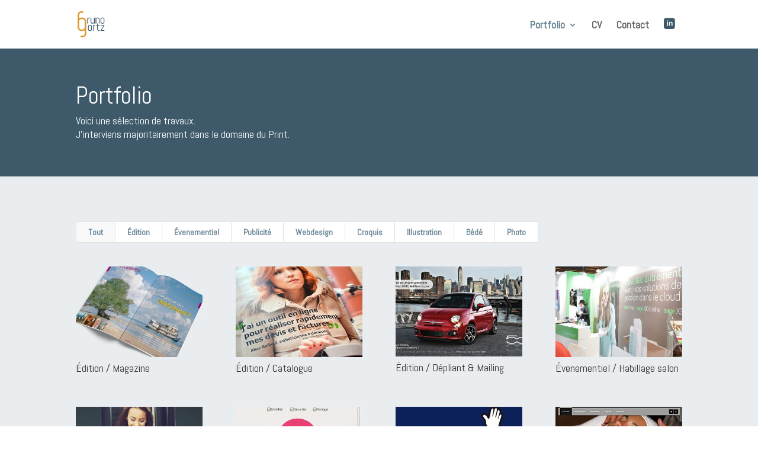

--- FILE ---
content_type: text/html; charset=UTF-8
request_url: http://www.brunogortz.fr/portfolio/
body_size: 11562
content:
<!DOCTYPE html>
<html dir="ltr" lang="fr-FR">
<head>
	<meta charset="UTF-8" />
<meta http-equiv="X-UA-Compatible" content="IE=edge">
	<link rel="pingback" href="http://www.brunogortz.fr/xmlrpc.php" />

	<script type="text/javascript">
		document.documentElement.className = 'js';
	</script>

	<script>var et_site_url='http://www.brunogortz.fr';var et_post_id='117';function et_core_page_resource_fallback(a,b){"undefined"===typeof b&&(b=a.sheet.cssRules&&0===a.sheet.cssRules.length);b&&(a.onerror=null,a.onload=null,a.href?a.href=et_site_url+"/?et_core_page_resource="+a.id+et_post_id:a.src&&(a.src=et_site_url+"/?et_core_page_resource="+a.id+et_post_id))}
</script><title>Portfolio | Bruno Gortz</title>
	<style>img:is([sizes="auto" i], [sizes^="auto," i]) { contain-intrinsic-size: 3000px 1500px }</style>
	
		<!-- All in One SEO 4.9.3 - aioseo.com -->
	<meta name="robots" content="max-image-preview:large" />
	<link rel="canonical" href="http://www.brunogortz.fr/portfolio/" />
	<meta name="generator" content="All in One SEO (AIOSEO) 4.9.3" />
		<script type="application/ld+json" class="aioseo-schema">
			{"@context":"https:\/\/schema.org","@graph":[{"@type":"BreadcrumbList","@id":"http:\/\/www.brunogortz.fr\/portfolio\/#breadcrumblist","itemListElement":[{"@type":"ListItem","@id":"http:\/\/www.brunogortz.fr#listItem","position":1,"name":"Home","item":"http:\/\/www.brunogortz.fr","nextItem":{"@type":"ListItem","@id":"http:\/\/www.brunogortz.fr\/portfolio\/#listItem","name":"Portfolio"}},{"@type":"ListItem","@id":"http:\/\/www.brunogortz.fr\/portfolio\/#listItem","position":2,"name":"Portfolio","previousItem":{"@type":"ListItem","@id":"http:\/\/www.brunogortz.fr#listItem","name":"Home"}}]},{"@type":"Organization","@id":"http:\/\/www.brunogortz.fr\/#organization","name":"Bruno Gortz","description":"Work in progress","url":"http:\/\/www.brunogortz.fr\/"},{"@type":"WebPage","@id":"http:\/\/www.brunogortz.fr\/portfolio\/#webpage","url":"http:\/\/www.brunogortz.fr\/portfolio\/","name":"Portfolio | Bruno Gortz","inLanguage":"fr-FR","isPartOf":{"@id":"http:\/\/www.brunogortz.fr\/#website"},"breadcrumb":{"@id":"http:\/\/www.brunogortz.fr\/portfolio\/#breadcrumblist"},"datePublished":"2016-08-03T16:52:30+02:00","dateModified":"2017-01-05T16:34:11+01:00"},{"@type":"WebSite","@id":"http:\/\/www.brunogortz.fr\/#website","url":"http:\/\/www.brunogortz.fr\/","name":"Bruno Gortz","description":"Work in progress","inLanguage":"fr-FR","publisher":{"@id":"http:\/\/www.brunogortz.fr\/#organization"}}]}
		</script>
		<!-- All in One SEO -->

<link rel='dns-prefetch' href='//fonts.googleapis.com' />
<link rel="alternate" type="application/rss+xml" title="Bruno Gortz &raquo; Flux" href="http://www.brunogortz.fr/feed/" />
<link rel="alternate" type="application/rss+xml" title="Bruno Gortz &raquo; Flux des commentaires" href="http://www.brunogortz.fr/comments/feed/" />
		<!-- This site uses the Google Analytics by ExactMetrics plugin v8.5.3 - Using Analytics tracking - https://www.exactmetrics.com/ -->
							<script src="//www.googletagmanager.com/gtag/js?id=G-MGYDB3CE96"  data-cfasync="false" data-wpfc-render="false" type="text/javascript" async></script>
			<script data-cfasync="false" data-wpfc-render="false" type="text/javascript">
				var em_version = '8.5.3';
				var em_track_user = true;
				var em_no_track_reason = '';
								var ExactMetricsDefaultLocations = {"page_location":"http:\/\/www.brunogortz.fr\/portfolio\/"};
				if ( typeof ExactMetricsPrivacyGuardFilter === 'function' ) {
					var ExactMetricsLocations = (typeof ExactMetricsExcludeQuery === 'object') ? ExactMetricsPrivacyGuardFilter( ExactMetricsExcludeQuery ) : ExactMetricsPrivacyGuardFilter( ExactMetricsDefaultLocations );
				} else {
					var ExactMetricsLocations = (typeof ExactMetricsExcludeQuery === 'object') ? ExactMetricsExcludeQuery : ExactMetricsDefaultLocations;
				}

								var disableStrs = [
										'ga-disable-G-MGYDB3CE96',
									];

				/* Function to detect opted out users */
				function __gtagTrackerIsOptedOut() {
					for (var index = 0; index < disableStrs.length; index++) {
						if (document.cookie.indexOf(disableStrs[index] + '=true') > -1) {
							return true;
						}
					}

					return false;
				}

				/* Disable tracking if the opt-out cookie exists. */
				if (__gtagTrackerIsOptedOut()) {
					for (var index = 0; index < disableStrs.length; index++) {
						window[disableStrs[index]] = true;
					}
				}

				/* Opt-out function */
				function __gtagTrackerOptout() {
					for (var index = 0; index < disableStrs.length; index++) {
						document.cookie = disableStrs[index] + '=true; expires=Thu, 31 Dec 2099 23:59:59 UTC; path=/';
						window[disableStrs[index]] = true;
					}
				}

				if ('undefined' === typeof gaOptout) {
					function gaOptout() {
						__gtagTrackerOptout();
					}
				}
								window.dataLayer = window.dataLayer || [];

				window.ExactMetricsDualTracker = {
					helpers: {},
					trackers: {},
				};
				if (em_track_user) {
					function __gtagDataLayer() {
						dataLayer.push(arguments);
					}

					function __gtagTracker(type, name, parameters) {
						if (!parameters) {
							parameters = {};
						}

						if (parameters.send_to) {
							__gtagDataLayer.apply(null, arguments);
							return;
						}

						if (type === 'event') {
														parameters.send_to = exactmetrics_frontend.v4_id;
							var hookName = name;
							if (typeof parameters['event_category'] !== 'undefined') {
								hookName = parameters['event_category'] + ':' + name;
							}

							if (typeof ExactMetricsDualTracker.trackers[hookName] !== 'undefined') {
								ExactMetricsDualTracker.trackers[hookName](parameters);
							} else {
								__gtagDataLayer('event', name, parameters);
							}
							
						} else {
							__gtagDataLayer.apply(null, arguments);
						}
					}

					__gtagTracker('js', new Date());
					__gtagTracker('set', {
						'developer_id.dNDMyYj': true,
											});
					if ( ExactMetricsLocations.page_location ) {
						__gtagTracker('set', ExactMetricsLocations);
					}
										__gtagTracker('config', 'G-MGYDB3CE96', {"forceSSL":"true","anonymize_ip":"true","page_path":location.pathname + location.search + location.hash} );
															window.gtag = __gtagTracker;										(function () {
						/* https://developers.google.com/analytics/devguides/collection/analyticsjs/ */
						/* ga and __gaTracker compatibility shim. */
						var noopfn = function () {
							return null;
						};
						var newtracker = function () {
							return new Tracker();
						};
						var Tracker = function () {
							return null;
						};
						var p = Tracker.prototype;
						p.get = noopfn;
						p.set = noopfn;
						p.send = function () {
							var args = Array.prototype.slice.call(arguments);
							args.unshift('send');
							__gaTracker.apply(null, args);
						};
						var __gaTracker = function () {
							var len = arguments.length;
							if (len === 0) {
								return;
							}
							var f = arguments[len - 1];
							if (typeof f !== 'object' || f === null || typeof f.hitCallback !== 'function') {
								if ('send' === arguments[0]) {
									var hitConverted, hitObject = false, action;
									if ('event' === arguments[1]) {
										if ('undefined' !== typeof arguments[3]) {
											hitObject = {
												'eventAction': arguments[3],
												'eventCategory': arguments[2],
												'eventLabel': arguments[4],
												'value': arguments[5] ? arguments[5] : 1,
											}
										}
									}
									if ('pageview' === arguments[1]) {
										if ('undefined' !== typeof arguments[2]) {
											hitObject = {
												'eventAction': 'page_view',
												'page_path': arguments[2],
											}
										}
									}
									if (typeof arguments[2] === 'object') {
										hitObject = arguments[2];
									}
									if (typeof arguments[5] === 'object') {
										Object.assign(hitObject, arguments[5]);
									}
									if ('undefined' !== typeof arguments[1].hitType) {
										hitObject = arguments[1];
										if ('pageview' === hitObject.hitType) {
											hitObject.eventAction = 'page_view';
										}
									}
									if (hitObject) {
										action = 'timing' === arguments[1].hitType ? 'timing_complete' : hitObject.eventAction;
										hitConverted = mapArgs(hitObject);
										__gtagTracker('event', action, hitConverted);
									}
								}
								return;
							}

							function mapArgs(args) {
								var arg, hit = {};
								var gaMap = {
									'eventCategory': 'event_category',
									'eventAction': 'event_action',
									'eventLabel': 'event_label',
									'eventValue': 'event_value',
									'nonInteraction': 'non_interaction',
									'timingCategory': 'event_category',
									'timingVar': 'name',
									'timingValue': 'value',
									'timingLabel': 'event_label',
									'page': 'page_path',
									'location': 'page_location',
									'title': 'page_title',
									'referrer' : 'page_referrer',
								};
								for (arg in args) {
																		if (!(!args.hasOwnProperty(arg) || !gaMap.hasOwnProperty(arg))) {
										hit[gaMap[arg]] = args[arg];
									} else {
										hit[arg] = args[arg];
									}
								}
								return hit;
							}

							try {
								f.hitCallback();
							} catch (ex) {
							}
						};
						__gaTracker.create = newtracker;
						__gaTracker.getByName = newtracker;
						__gaTracker.getAll = function () {
							return [];
						};
						__gaTracker.remove = noopfn;
						__gaTracker.loaded = true;
						window['__gaTracker'] = __gaTracker;
					})();
									} else {
										console.log("");
					(function () {
						function __gtagTracker() {
							return null;
						}

						window['__gtagTracker'] = __gtagTracker;
						window['gtag'] = __gtagTracker;
					})();
									}
			</script>
				<!-- / Google Analytics by ExactMetrics -->
		<script type="text/javascript">
/* <![CDATA[ */
window._wpemojiSettings = {"baseUrl":"https:\/\/s.w.org\/images\/core\/emoji\/16.0.1\/72x72\/","ext":".png","svgUrl":"https:\/\/s.w.org\/images\/core\/emoji\/16.0.1\/svg\/","svgExt":".svg","source":{"concatemoji":"http:\/\/www.brunogortz.fr\/wp-includes\/js\/wp-emoji-release.min.js?ver=6.8.3"}};
/*! This file is auto-generated */
!function(s,n){var o,i,e;function c(e){try{var t={supportTests:e,timestamp:(new Date).valueOf()};sessionStorage.setItem(o,JSON.stringify(t))}catch(e){}}function p(e,t,n){e.clearRect(0,0,e.canvas.width,e.canvas.height),e.fillText(t,0,0);var t=new Uint32Array(e.getImageData(0,0,e.canvas.width,e.canvas.height).data),a=(e.clearRect(0,0,e.canvas.width,e.canvas.height),e.fillText(n,0,0),new Uint32Array(e.getImageData(0,0,e.canvas.width,e.canvas.height).data));return t.every(function(e,t){return e===a[t]})}function u(e,t){e.clearRect(0,0,e.canvas.width,e.canvas.height),e.fillText(t,0,0);for(var n=e.getImageData(16,16,1,1),a=0;a<n.data.length;a++)if(0!==n.data[a])return!1;return!0}function f(e,t,n,a){switch(t){case"flag":return n(e,"\ud83c\udff3\ufe0f\u200d\u26a7\ufe0f","\ud83c\udff3\ufe0f\u200b\u26a7\ufe0f")?!1:!n(e,"\ud83c\udde8\ud83c\uddf6","\ud83c\udde8\u200b\ud83c\uddf6")&&!n(e,"\ud83c\udff4\udb40\udc67\udb40\udc62\udb40\udc65\udb40\udc6e\udb40\udc67\udb40\udc7f","\ud83c\udff4\u200b\udb40\udc67\u200b\udb40\udc62\u200b\udb40\udc65\u200b\udb40\udc6e\u200b\udb40\udc67\u200b\udb40\udc7f");case"emoji":return!a(e,"\ud83e\udedf")}return!1}function g(e,t,n,a){var r="undefined"!=typeof WorkerGlobalScope&&self instanceof WorkerGlobalScope?new OffscreenCanvas(300,150):s.createElement("canvas"),o=r.getContext("2d",{willReadFrequently:!0}),i=(o.textBaseline="top",o.font="600 32px Arial",{});return e.forEach(function(e){i[e]=t(o,e,n,a)}),i}function t(e){var t=s.createElement("script");t.src=e,t.defer=!0,s.head.appendChild(t)}"undefined"!=typeof Promise&&(o="wpEmojiSettingsSupports",i=["flag","emoji"],n.supports={everything:!0,everythingExceptFlag:!0},e=new Promise(function(e){s.addEventListener("DOMContentLoaded",e,{once:!0})}),new Promise(function(t){var n=function(){try{var e=JSON.parse(sessionStorage.getItem(o));if("object"==typeof e&&"number"==typeof e.timestamp&&(new Date).valueOf()<e.timestamp+604800&&"object"==typeof e.supportTests)return e.supportTests}catch(e){}return null}();if(!n){if("undefined"!=typeof Worker&&"undefined"!=typeof OffscreenCanvas&&"undefined"!=typeof URL&&URL.createObjectURL&&"undefined"!=typeof Blob)try{var e="postMessage("+g.toString()+"("+[JSON.stringify(i),f.toString(),p.toString(),u.toString()].join(",")+"));",a=new Blob([e],{type:"text/javascript"}),r=new Worker(URL.createObjectURL(a),{name:"wpTestEmojiSupports"});return void(r.onmessage=function(e){c(n=e.data),r.terminate(),t(n)})}catch(e){}c(n=g(i,f,p,u))}t(n)}).then(function(e){for(var t in e)n.supports[t]=e[t],n.supports.everything=n.supports.everything&&n.supports[t],"flag"!==t&&(n.supports.everythingExceptFlag=n.supports.everythingExceptFlag&&n.supports[t]);n.supports.everythingExceptFlag=n.supports.everythingExceptFlag&&!n.supports.flag,n.DOMReady=!1,n.readyCallback=function(){n.DOMReady=!0}}).then(function(){return e}).then(function(){var e;n.supports.everything||(n.readyCallback(),(e=n.source||{}).concatemoji?t(e.concatemoji):e.wpemoji&&e.twemoji&&(t(e.twemoji),t(e.wpemoji)))}))}((window,document),window._wpemojiSettings);
/* ]]> */
</script>
<meta content="BrunoGortz v.1.0.0" name="generator"/><style id='wp-emoji-styles-inline-css' type='text/css'>

	img.wp-smiley, img.emoji {
		display: inline !important;
		border: none !important;
		box-shadow: none !important;
		height: 1em !important;
		width: 1em !important;
		margin: 0 0.07em !important;
		vertical-align: -0.1em !important;
		background: none !important;
		padding: 0 !important;
	}
</style>
<link rel='stylesheet' id='wp-block-library-css' href='http://www.brunogortz.fr/wp-includes/css/dist/block-library/style.min.css?ver=6.8.3' type='text/css' media='all' />
<style id='classic-theme-styles-inline-css' type='text/css'>
/*! This file is auto-generated */
.wp-block-button__link{color:#fff;background-color:#32373c;border-radius:9999px;box-shadow:none;text-decoration:none;padding:calc(.667em + 2px) calc(1.333em + 2px);font-size:1.125em}.wp-block-file__button{background:#32373c;color:#fff;text-decoration:none}
</style>
<link rel='stylesheet' id='aioseo/css/src/vue/standalone/blocks/table-of-contents/global.scss-css' href='http://www.brunogortz.fr/wp-content/plugins/all-in-one-seo-pack/dist/Lite/assets/css/table-of-contents/global.e90f6d47.css?ver=4.9.3' type='text/css' media='all' />
<style id='pdfemb-pdf-embedder-viewer-style-inline-css' type='text/css'>
.wp-block-pdfemb-pdf-embedder-viewer{max-width:none}

</style>
<style id='global-styles-inline-css' type='text/css'>
:root{--wp--preset--aspect-ratio--square: 1;--wp--preset--aspect-ratio--4-3: 4/3;--wp--preset--aspect-ratio--3-4: 3/4;--wp--preset--aspect-ratio--3-2: 3/2;--wp--preset--aspect-ratio--2-3: 2/3;--wp--preset--aspect-ratio--16-9: 16/9;--wp--preset--aspect-ratio--9-16: 9/16;--wp--preset--color--black: #000000;--wp--preset--color--cyan-bluish-gray: #abb8c3;--wp--preset--color--white: #ffffff;--wp--preset--color--pale-pink: #f78da7;--wp--preset--color--vivid-red: #cf2e2e;--wp--preset--color--luminous-vivid-orange: #ff6900;--wp--preset--color--luminous-vivid-amber: #fcb900;--wp--preset--color--light-green-cyan: #7bdcb5;--wp--preset--color--vivid-green-cyan: #00d084;--wp--preset--color--pale-cyan-blue: #8ed1fc;--wp--preset--color--vivid-cyan-blue: #0693e3;--wp--preset--color--vivid-purple: #9b51e0;--wp--preset--gradient--vivid-cyan-blue-to-vivid-purple: linear-gradient(135deg,rgba(6,147,227,1) 0%,rgb(155,81,224) 100%);--wp--preset--gradient--light-green-cyan-to-vivid-green-cyan: linear-gradient(135deg,rgb(122,220,180) 0%,rgb(0,208,130) 100%);--wp--preset--gradient--luminous-vivid-amber-to-luminous-vivid-orange: linear-gradient(135deg,rgba(252,185,0,1) 0%,rgba(255,105,0,1) 100%);--wp--preset--gradient--luminous-vivid-orange-to-vivid-red: linear-gradient(135deg,rgba(255,105,0,1) 0%,rgb(207,46,46) 100%);--wp--preset--gradient--very-light-gray-to-cyan-bluish-gray: linear-gradient(135deg,rgb(238,238,238) 0%,rgb(169,184,195) 100%);--wp--preset--gradient--cool-to-warm-spectrum: linear-gradient(135deg,rgb(74,234,220) 0%,rgb(151,120,209) 20%,rgb(207,42,186) 40%,rgb(238,44,130) 60%,rgb(251,105,98) 80%,rgb(254,248,76) 100%);--wp--preset--gradient--blush-light-purple: linear-gradient(135deg,rgb(255,206,236) 0%,rgb(152,150,240) 100%);--wp--preset--gradient--blush-bordeaux: linear-gradient(135deg,rgb(254,205,165) 0%,rgb(254,45,45) 50%,rgb(107,0,62) 100%);--wp--preset--gradient--luminous-dusk: linear-gradient(135deg,rgb(255,203,112) 0%,rgb(199,81,192) 50%,rgb(65,88,208) 100%);--wp--preset--gradient--pale-ocean: linear-gradient(135deg,rgb(255,245,203) 0%,rgb(182,227,212) 50%,rgb(51,167,181) 100%);--wp--preset--gradient--electric-grass: linear-gradient(135deg,rgb(202,248,128) 0%,rgb(113,206,126) 100%);--wp--preset--gradient--midnight: linear-gradient(135deg,rgb(2,3,129) 0%,rgb(40,116,252) 100%);--wp--preset--font-size--small: 13px;--wp--preset--font-size--medium: 20px;--wp--preset--font-size--large: 36px;--wp--preset--font-size--x-large: 42px;--wp--preset--spacing--20: 0.44rem;--wp--preset--spacing--30: 0.67rem;--wp--preset--spacing--40: 1rem;--wp--preset--spacing--50: 1.5rem;--wp--preset--spacing--60: 2.25rem;--wp--preset--spacing--70: 3.38rem;--wp--preset--spacing--80: 5.06rem;--wp--preset--shadow--natural: 6px 6px 9px rgba(0, 0, 0, 0.2);--wp--preset--shadow--deep: 12px 12px 50px rgba(0, 0, 0, 0.4);--wp--preset--shadow--sharp: 6px 6px 0px rgba(0, 0, 0, 0.2);--wp--preset--shadow--outlined: 6px 6px 0px -3px rgba(255, 255, 255, 1), 6px 6px rgba(0, 0, 0, 1);--wp--preset--shadow--crisp: 6px 6px 0px rgba(0, 0, 0, 1);}:where(.is-layout-flex){gap: 0.5em;}:where(.is-layout-grid){gap: 0.5em;}body .is-layout-flex{display: flex;}.is-layout-flex{flex-wrap: wrap;align-items: center;}.is-layout-flex > :is(*, div){margin: 0;}body .is-layout-grid{display: grid;}.is-layout-grid > :is(*, div){margin: 0;}:where(.wp-block-columns.is-layout-flex){gap: 2em;}:where(.wp-block-columns.is-layout-grid){gap: 2em;}:where(.wp-block-post-template.is-layout-flex){gap: 1.25em;}:where(.wp-block-post-template.is-layout-grid){gap: 1.25em;}.has-black-color{color: var(--wp--preset--color--black) !important;}.has-cyan-bluish-gray-color{color: var(--wp--preset--color--cyan-bluish-gray) !important;}.has-white-color{color: var(--wp--preset--color--white) !important;}.has-pale-pink-color{color: var(--wp--preset--color--pale-pink) !important;}.has-vivid-red-color{color: var(--wp--preset--color--vivid-red) !important;}.has-luminous-vivid-orange-color{color: var(--wp--preset--color--luminous-vivid-orange) !important;}.has-luminous-vivid-amber-color{color: var(--wp--preset--color--luminous-vivid-amber) !important;}.has-light-green-cyan-color{color: var(--wp--preset--color--light-green-cyan) !important;}.has-vivid-green-cyan-color{color: var(--wp--preset--color--vivid-green-cyan) !important;}.has-pale-cyan-blue-color{color: var(--wp--preset--color--pale-cyan-blue) !important;}.has-vivid-cyan-blue-color{color: var(--wp--preset--color--vivid-cyan-blue) !important;}.has-vivid-purple-color{color: var(--wp--preset--color--vivid-purple) !important;}.has-black-background-color{background-color: var(--wp--preset--color--black) !important;}.has-cyan-bluish-gray-background-color{background-color: var(--wp--preset--color--cyan-bluish-gray) !important;}.has-white-background-color{background-color: var(--wp--preset--color--white) !important;}.has-pale-pink-background-color{background-color: var(--wp--preset--color--pale-pink) !important;}.has-vivid-red-background-color{background-color: var(--wp--preset--color--vivid-red) !important;}.has-luminous-vivid-orange-background-color{background-color: var(--wp--preset--color--luminous-vivid-orange) !important;}.has-luminous-vivid-amber-background-color{background-color: var(--wp--preset--color--luminous-vivid-amber) !important;}.has-light-green-cyan-background-color{background-color: var(--wp--preset--color--light-green-cyan) !important;}.has-vivid-green-cyan-background-color{background-color: var(--wp--preset--color--vivid-green-cyan) !important;}.has-pale-cyan-blue-background-color{background-color: var(--wp--preset--color--pale-cyan-blue) !important;}.has-vivid-cyan-blue-background-color{background-color: var(--wp--preset--color--vivid-cyan-blue) !important;}.has-vivid-purple-background-color{background-color: var(--wp--preset--color--vivid-purple) !important;}.has-black-border-color{border-color: var(--wp--preset--color--black) !important;}.has-cyan-bluish-gray-border-color{border-color: var(--wp--preset--color--cyan-bluish-gray) !important;}.has-white-border-color{border-color: var(--wp--preset--color--white) !important;}.has-pale-pink-border-color{border-color: var(--wp--preset--color--pale-pink) !important;}.has-vivid-red-border-color{border-color: var(--wp--preset--color--vivid-red) !important;}.has-luminous-vivid-orange-border-color{border-color: var(--wp--preset--color--luminous-vivid-orange) !important;}.has-luminous-vivid-amber-border-color{border-color: var(--wp--preset--color--luminous-vivid-amber) !important;}.has-light-green-cyan-border-color{border-color: var(--wp--preset--color--light-green-cyan) !important;}.has-vivid-green-cyan-border-color{border-color: var(--wp--preset--color--vivid-green-cyan) !important;}.has-pale-cyan-blue-border-color{border-color: var(--wp--preset--color--pale-cyan-blue) !important;}.has-vivid-cyan-blue-border-color{border-color: var(--wp--preset--color--vivid-cyan-blue) !important;}.has-vivid-purple-border-color{border-color: var(--wp--preset--color--vivid-purple) !important;}.has-vivid-cyan-blue-to-vivid-purple-gradient-background{background: var(--wp--preset--gradient--vivid-cyan-blue-to-vivid-purple) !important;}.has-light-green-cyan-to-vivid-green-cyan-gradient-background{background: var(--wp--preset--gradient--light-green-cyan-to-vivid-green-cyan) !important;}.has-luminous-vivid-amber-to-luminous-vivid-orange-gradient-background{background: var(--wp--preset--gradient--luminous-vivid-amber-to-luminous-vivid-orange) !important;}.has-luminous-vivid-orange-to-vivid-red-gradient-background{background: var(--wp--preset--gradient--luminous-vivid-orange-to-vivid-red) !important;}.has-very-light-gray-to-cyan-bluish-gray-gradient-background{background: var(--wp--preset--gradient--very-light-gray-to-cyan-bluish-gray) !important;}.has-cool-to-warm-spectrum-gradient-background{background: var(--wp--preset--gradient--cool-to-warm-spectrum) !important;}.has-blush-light-purple-gradient-background{background: var(--wp--preset--gradient--blush-light-purple) !important;}.has-blush-bordeaux-gradient-background{background: var(--wp--preset--gradient--blush-bordeaux) !important;}.has-luminous-dusk-gradient-background{background: var(--wp--preset--gradient--luminous-dusk) !important;}.has-pale-ocean-gradient-background{background: var(--wp--preset--gradient--pale-ocean) !important;}.has-electric-grass-gradient-background{background: var(--wp--preset--gradient--electric-grass) !important;}.has-midnight-gradient-background{background: var(--wp--preset--gradient--midnight) !important;}.has-small-font-size{font-size: var(--wp--preset--font-size--small) !important;}.has-medium-font-size{font-size: var(--wp--preset--font-size--medium) !important;}.has-large-font-size{font-size: var(--wp--preset--font-size--large) !important;}.has-x-large-font-size{font-size: var(--wp--preset--font-size--x-large) !important;}
:where(.wp-block-post-template.is-layout-flex){gap: 1.25em;}:where(.wp-block-post-template.is-layout-grid){gap: 1.25em;}
:where(.wp-block-columns.is-layout-flex){gap: 2em;}:where(.wp-block-columns.is-layout-grid){gap: 2em;}
:root :where(.wp-block-pullquote){font-size: 1.5em;line-height: 1.6;}
</style>
<link rel='stylesheet' id='divi-style-css' href='http://www.brunogortz.fr/wp-content/themes/Bruno/style.css?ver=4.5.3' type='text/css' media='all' />
<link rel='stylesheet' id='et-builder-googlefonts-cached-css' href='http://fonts.googleapis.com/css?family=Abel%3Aregular&#038;subset=latin&#038;display=swap&#038;ver=6.8.3' type='text/css' media='all' />
<link rel='stylesheet' id='dashicons-css' href='http://www.brunogortz.fr/wp-includes/css/dashicons.min.css?ver=6.8.3' type='text/css' media='all' />
<script type="text/javascript" src="http://www.brunogortz.fr/wp-content/plugins/google-analytics-dashboard-for-wp/assets/js/frontend-gtag.min.js?ver=8.5.3" id="exactmetrics-frontend-script-js" async="async" data-wp-strategy="async"></script>
<script data-cfasync="false" data-wpfc-render="false" type="text/javascript" id='exactmetrics-frontend-script-js-extra'>/* <![CDATA[ */
var exactmetrics_frontend = {"js_events_tracking":"true","download_extensions":"zip,mp3,mpeg,pdf,docx,pptx,xlsx,rar","inbound_paths":"[{\"path\":\"\\\/go\\\/\",\"label\":\"affiliate\"},{\"path\":\"\\\/recommend\\\/\",\"label\":\"affiliate\"}]","home_url":"http:\/\/www.brunogortz.fr","hash_tracking":"true","v4_id":"G-MGYDB3CE96"};/* ]]> */
</script>
<script type="text/javascript" src="http://www.brunogortz.fr/wp-includes/js/jquery/jquery.min.js?ver=3.7.1" id="jquery-core-js"></script>
<script type="text/javascript" src="http://www.brunogortz.fr/wp-includes/js/jquery/jquery-migrate.min.js?ver=3.4.1" id="jquery-migrate-js"></script>
<script type="text/javascript" src="http://www.brunogortz.fr/wp-content/themes/Divi/core/admin/js/es6-promise.auto.min.js?ver=6.8.3" id="es6-promise-js"></script>
<script type="text/javascript" id="et-core-api-spam-recaptcha-js-extra">
/* <![CDATA[ */
var et_core_api_spam_recaptcha = {"site_key":"","page_action":{"action":"portfolio"}};
/* ]]> */
</script>
<script type="text/javascript" src="http://www.brunogortz.fr/wp-content/themes/Divi/core/admin/js/recaptcha.js?ver=6.8.3" id="et-core-api-spam-recaptcha-js"></script>
<link rel="https://api.w.org/" href="http://www.brunogortz.fr/wp-json/" /><link rel="alternate" title="JSON" type="application/json" href="http://www.brunogortz.fr/wp-json/wp/v2/pages/117" /><link rel="EditURI" type="application/rsd+xml" title="RSD" href="http://www.brunogortz.fr/xmlrpc.php?rsd" />
<meta name="generator" content="WordPress 6.8.3" />
<link rel='shortlink' href='http://www.brunogortz.fr/?p=117' />
<link rel="alternate" title="oEmbed (JSON)" type="application/json+oembed" href="http://www.brunogortz.fr/wp-json/oembed/1.0/embed?url=http%3A%2F%2Fwww.brunogortz.fr%2Fportfolio%2F" />
<link rel="alternate" title="oEmbed (XML)" type="text/xml+oembed" href="http://www.brunogortz.fr/wp-json/oembed/1.0/embed?url=http%3A%2F%2Fwww.brunogortz.fr%2Fportfolio%2F&#038;format=xml" />
<meta name="viewport" content="width=device-width, initial-scale=1.0, maximum-scale=1.0, user-scalable=0" /><link rel="icon" href="http://www.brunogortz.fr/wp-content/uploads/2017/01/cropped-BG-32x32.png" sizes="32x32" />
<link rel="icon" href="http://www.brunogortz.fr/wp-content/uploads/2017/01/cropped-BG-192x192.png" sizes="192x192" />
<link rel="apple-touch-icon" href="http://www.brunogortz.fr/wp-content/uploads/2017/01/cropped-BG-180x180.png" />
<meta name="msapplication-TileImage" content="http://www.brunogortz.fr/wp-content/uploads/2017/01/cropped-BG-270x270.png" />
<link rel="stylesheet" id="et-core-unified-117-cached-inline-styles" href="http://www.brunogortz.fr/wp-content/et-cache/117/et-core-unified-117-17678340639886.min.css" onerror="et_core_page_resource_fallback(this, true)" onload="et_core_page_resource_fallback(this)" /></head>
<body class="wp-singular page-template-default page page-id-117 wp-theme-Divi wp-child-theme-Bruno et_pb_button_helper_class et_fixed_nav et_show_nav et_primary_nav_dropdown_animation_fade et_secondary_nav_dropdown_animation_fade et_header_style_left et_pb_footer_columns4 et_cover_background et_pb_gutter osx et_pb_gutters3 et_pb_pagebuilder_layout et_no_sidebar et_divi_theme et-db et_minified_js et_minified_css">
	<div id="page-container">

	
	
			<header id="main-header" data-height-onload="66">
			<div class="container clearfix et_menu_container">
							<div class="logo_container">
					<span class="logo_helper"></span>
					<a href="http://www.brunogortz.fr/">
						<img src="http://www.brunogortz.fr/wp-content/uploads/2017/01/BG.png" alt="Bruno Gortz" id="logo" data-height-percentage="54" />
					</a>
				</div>
							<div id="et-top-navigation" data-height="66" data-fixed-height="40">
											<nav id="top-menu-nav">
						<ul id="top-menu" class="nav"><li id="menu-item-28950" class="menu-item menu-item-type-custom menu-item-object-custom current-menu-item menu-item-has-children menu-item-28950"><a href="http://www.brunogortz.fr/portfolio/" aria-current="page">Portfolio</a>
<ul class="sub-menu">
	<li id="menu-item-28953" class="menu-item menu-item-type-custom menu-item-object-custom menu-item-28953"><a href="http://www.brunogortz.fr/project/l-edition/">Edition</a></li>
	<li id="menu-item-29335" class="menu-item menu-item-type-custom menu-item-object-custom menu-item-29335"><a href="http://www.brunogortz.fr/project/l-evenementiel/">Evénementiel</a></li>
	<li id="menu-item-28954" class="menu-item menu-item-type-custom menu-item-object-custom menu-item-28954"><a href="http://www.brunogortz.fr/project/la-pub/">Publicité</a></li>
	<li id="menu-item-29768" class="menu-item menu-item-type-custom menu-item-object-custom menu-item-29768"><a href="http://www.brunogortz.fr/project/le-webdesign/">Webdesign</a></li>
	<li id="menu-item-28951" class="menu-item menu-item-type-custom menu-item-object-custom menu-item-28951"><a href="http://www.brunogortz.fr/project/les-croquis/">Croquis</a></li>
	<li id="menu-item-29675" class="menu-item menu-item-type-custom menu-item-object-custom menu-item-29675"><a href="http://www.brunogortz.fr/project/l-illustration/">Illustration</a></li>
	<li id="menu-item-29336" class="menu-item menu-item-type-custom menu-item-object-custom menu-item-29336"><a href="http://www.brunogortz.fr/project/la-bede/">Bédé</a></li>
	<li id="menu-item-29787" class="menu-item menu-item-type-custom menu-item-object-custom menu-item-29787"><a href="http://www.brunogortz.fr/project/photos/">Photo</a></li>
</ul>
</li>
<li id="menu-item-30036" class="menu-item menu-item-type-post_type menu-item-object-page menu-item-30036"><a href="http://www.brunogortz.fr/cv/">CV</a></li>
<li id="menu-item-29955" class="menu-item menu-item-type-post_type menu-item-object-page menu-item-29955"><a href="http://www.brunogortz.fr/contact/">Contact</a></li>
<li id="menu-item-30183" class="Linkedin_nav menu-item menu-item-type-custom menu-item-object-custom menu-item-30183"><a target="_blank" href="http://www.linkedin.com/in/bruno-gortz">In</a></li>
</ul>						</nav>
					
					
					
					
					<div id="et_mobile_nav_menu">
				<div class="mobile_nav closed">
					<span class="select_page">Sélectionner une page</span>
					<span class="mobile_menu_bar mobile_menu_bar_toggle"></span>
				</div>
			</div>				</div> <!-- #et-top-navigation -->
			</div> <!-- .container -->
			<div class="et_search_outer">
				<div class="container et_search_form_container">
					<form role="search" method="get" class="et-search-form" action="http://www.brunogortz.fr/">
					<input type="search" class="et-search-field" placeholder="Rechercher &hellip;" value="" name="s" title="Rechercher:" />					</form>
					<span class="et_close_search_field"></span>
				</div>
			</div>
		</header> <!-- #main-header -->
			<div id="et-main-area">
	
<div id="main-content">


			
				<article id="post-117" class="post-117 page type-page status-publish hentry">

				
					<div class="entry-content">
					<div id="et-boc" class="et-boc">
			
		<div class="et-l et-l--post">
			<div class="et_builder_inner_content et_pb_gutters3">
		<div class="et_pb_section et_pb_section_0 et_pb_with_background et_pb_section_parallax et_pb_fullwidth_section et_section_regular" >
				
				
				
				
					<section class="et_pb_module et_pb_fullwidth_header et_pb_fullwidth_header_0 et_hover_enabled et_pb_text_align_left et_pb_bg_layout_dark">
				
				
				<div class="et_pb_fullwidth_header_container left">
					<div class="header-content-container center">
					<div class="header-content">
						
						<h1 class="et_pb_module_header">Portfolio</h1>
						
						<div class="et_pb_header_content_wrapper"><p>Voici une sélection de travaux.<br />
J&rsquo;interviens majoritairement dans le domaine du Print.</p></div>
						
					</div>
				</div>
					
				</div>
				<div class="et_pb_fullwidth_header_overlay"></div>
				<div class="et_pb_fullwidth_header_scroll"></div>
			</section>
				
				
			</div> <!-- .et_pb_section --><div class="et_pb_section et_pb_section_1 et_pb_with_background et_pb_section_parallax et_section_regular" >
				
				
				
				
					<div class="et_pb_row et_pb_row_0">
				<div class="et_pb_column et_pb_column_4_4 et_pb_column_0  et_pb_css_mix_blend_mode_passthrough et-last-child">
				
				
				<div class="et_pb_module et_pb_filterable_portfolio et_pb_filterable_portfolio_0 et_pb_portfolio  et_pb_bg_layout_light et_pb_filterable_portfolio_grid clearfix" data-posts-number="28">
				
				
				<div class="et_pb_portfolio_filters clearfix"><ul class="clearfix"><li class="et_pb_portfolio_filter et_pb_portfolio_filter_all"><a href="#" class="active" data-category-slug="all">Tout</a></li><li class="et_pb_portfolio_filter"><a href="#" data-category-slug="edition">Édition</a></li><li class="et_pb_portfolio_filter"><a href="#" data-category-slug="evenementiel">Évenementiel</a></li><li class="et_pb_portfolio_filter"><a href="#" data-category-slug="publicite">Publicité</a></li><li class="et_pb_portfolio_filter"><a href="#" data-category-slug="webdesign">Webdesign</a></li><li class="et_pb_portfolio_filter"><a href="#" data-category-slug="croquis">Croquis</a></li><li class="et_pb_portfolio_filter"><a href="#" data-category-slug="illustration">Illustration</a></li><li class="et_pb_portfolio_filter"><a href="#" data-category-slug="bande_dessinee">Bédé</a></li><li class="et_pb_portfolio_filter"><a href="#" data-category-slug="photo">Photo</a></li></ul></div><!-- .et_pb_portfolio_filters -->

				<div class="et_pb_portfolio_items_wrapper no_pagination">
					<div class="et_pb_portfolio_items">				<div id="post-28980" class="et_pb_portfolio_item et_pb_grid_item project_category_edition project_category_magazine et_pb_filterable_portfolio_item_0_0 post-28980 project type-project status-publish has-post-thumbnail hentry project_category-edition project_category-magazine">
										<a href="http://www.brunogortz.fr/project/magazine/">
							<span class="et_portfolio_image">
								<img decoding="async" src="http://www.brunogortz.fr/wp-content/uploads/2016/09/CAPTURES-CAROUSEL-Magazine-397x284.jpg" alt="Édition / Magazine" class="" srcset="http://www.brunogortz.fr/wp-content/uploads/2016/09/CAPTURES-CAROUSEL-Magazine.jpg 479w, http://www.brunogortz.fr/wp-content/uploads/2016/09/CAPTURES-CAROUSEL-Magazine-397x284.jpg 480w " sizes="(max-width:479px) 479px, 100vw "  width='400' height='284' />						<span class="et_overlay et_pb_inline_icon" data-icon="="></span>													</span>
						</a>
				<h2 class="et_pb_module_header"><a href="http://www.brunogortz.fr/project/magazine/">Édition / Magazine</a></h2>				</div><!-- .et_pb_portfolio_item -->
								<div id="post-28955" class="et_pb_portfolio_item et_pb_grid_item project_category_edition project_category_catalogue et_pb_filterable_portfolio_item_0_1 post-28955 project type-project status-publish has-post-thumbnail hentry project_category-edition project_category-catalogue">
										<a href="http://www.brunogortz.fr/project/catalogue/">
							<span class="et_portfolio_image">
								<img decoding="async" src="http://www.brunogortz.fr/wp-content/uploads/2016/09/CAPTURE-SOUS-CAT_EDITION_Catalogue-397x284.jpg" alt="Édition / Catalogue" class="" srcset="http://www.brunogortz.fr/wp-content/uploads/2016/09/CAPTURE-SOUS-CAT_EDITION_Catalogue.jpg 479w, http://www.brunogortz.fr/wp-content/uploads/2016/09/CAPTURE-SOUS-CAT_EDITION_Catalogue-397x284.jpg 480w " sizes="(max-width:479px) 479px, 100vw "  width='400' height='284' />						<span class="et_overlay et_pb_inline_icon" data-icon="="></span>													</span>
						</a>
				<h2 class="et_pb_module_header"><a href="http://www.brunogortz.fr/project/catalogue/">Édition / Catalogue</a></h2>				</div><!-- .et_pb_portfolio_item -->
								<div id="post-29358" class="et_pb_portfolio_item et_pb_grid_item project_category_edition project_category_mailing et_pb_filterable_portfolio_item_0_2 post-29358 project type-project status-publish has-post-thumbnail hentry project_category-edition project_category-mailing">
										<a href="http://www.brunogortz.fr/project/mailing/">
							<span class="et_portfolio_image">
								<img decoding="async" src="http://www.brunogortz.fr/wp-content/uploads/2016/07/Mailing-FIAT-P1-400x284.jpg" alt="Édition / Dépliant &#038; Mailing" class="" srcset="http://www.brunogortz.fr/wp-content/uploads/2016/07/Mailing-FIAT-P1.jpg 479w, http://www.brunogortz.fr/wp-content/uploads/2016/07/Mailing-FIAT-P1-400x284.jpg 480w " sizes="(max-width:479px) 479px, 100vw "  width='400' height='284' />						<span class="et_overlay et_pb_inline_icon" data-icon="="></span>													</span>
						</a>
				<h2 class="et_pb_module_header"><a href="http://www.brunogortz.fr/project/mailing/">Édition / Dépliant &#038; Mailing</a></h2>				</div><!-- .et_pb_portfolio_item -->
								<div id="post-29224" class="et_pb_portfolio_item et_pb_grid_item project_category_habillage_salon project_category_evenementiel et_pb_filterable_portfolio_item_0_3 post-29224 project type-project status-publish has-post-thumbnail hentry project_category-habillage_salon project_category-evenementiel">
										<a href="http://www.brunogortz.fr/project/habillage-salon/">
							<span class="et_portfolio_image">
								<img decoding="async" src="http://www.brunogortz.fr/wp-content/uploads/2016/09/CAPTURES-CAROUSEL-PROJETS_EVENEMENTIEL-397x284.jpg" alt="Évenementiel / Habillage salon" class="" srcset="http://www.brunogortz.fr/wp-content/uploads/2016/09/CAPTURES-CAROUSEL-PROJETS_EVENEMENTIEL.jpg 479w, http://www.brunogortz.fr/wp-content/uploads/2016/09/CAPTURES-CAROUSEL-PROJETS_EVENEMENTIEL-397x284.jpg 480w " sizes="(max-width:479px) 479px, 100vw "  width='400' height='284' />						<span class="et_overlay et_pb_inline_icon" data-icon="="></span>													</span>
						</a>
				<h2 class="et_pb_module_header"><a href="http://www.brunogortz.fr/project/habillage-salon/">Évenementiel / Habillage salon</a></h2>				</div><!-- .et_pb_portfolio_item -->
								<div id="post-29306" class="et_pb_portfolio_item et_pb_grid_item project_category_kakemono project_category_evenementiel et_pb_filterable_portfolio_item_0_4 post-29306 project type-project status-publish has-post-thumbnail hentry project_category-kakemono project_category-evenementiel">
										<a href="http://www.brunogortz.fr/project/kakemono/">
							<span class="et_portfolio_image">
								<img decoding="async" src="http://www.brunogortz.fr/wp-content/uploads/2016/09/MES-Kakemono-JPO-Papeete-400x284.jpg" alt="Évenementiel / Kakemono" class="" srcset="http://www.brunogortz.fr/wp-content/uploads/2016/09/MES-Kakemono-JPO-Papeete.jpg 479w, http://www.brunogortz.fr/wp-content/uploads/2016/09/MES-Kakemono-JPO-Papeete-400x284.jpg 480w " sizes="(max-width:479px) 479px, 100vw "  width='400' height='284' />						<span class="et_overlay et_pb_inline_icon" data-icon="="></span>													</span>
						</a>
				<h2 class="et_pb_module_header"><a href="http://www.brunogortz.fr/project/kakemono/">Évenementiel / Kakemono</a></h2>				</div><!-- .et_pb_portfolio_item -->
								<div id="post-29389" class="et_pb_portfolio_item et_pb_grid_item project_category_annonces_presse project_category_publicite et_pb_filterable_portfolio_item_0_5 post-29389 project type-project status-publish has-post-thumbnail hentry project_category-annonces_presse project_category-publicite">
										<a href="http://www.brunogortz.fr/project/annonces-presse/">
							<span class="et_portfolio_image">
								<img decoding="async" src="http://www.brunogortz.fr/wp-content/uploads/2016/09/CIEL-CDM-400x284.gif" alt="Publicité / Annonces Presse" class="" srcset="http://www.brunogortz.fr/wp-content/uploads/2016/09/CIEL-CDM.gif 479w, http://www.brunogortz.fr/wp-content/uploads/2016/09/CIEL-CDM-400x284.gif 480w " sizes="(max-width:479px) 479px, 100vw "  width='400' height='284' />						<span class="et_overlay et_pb_inline_icon" data-icon="="></span>													</span>
						</a>
				<h2 class="et_pb_module_header"><a href="http://www.brunogortz.fr/project/annonces-presse/">Publicité / Annonces Presse</a></h2>				</div><!-- .et_pb_portfolio_item -->
								<div id="post-29818" class="et_pb_portfolio_item et_pb_grid_item project_category_publicite_autre project_category_publicite et_pb_filterable_portfolio_item_0_6 post-29818 project type-project status-publish has-post-thumbnail hentry project_category-publicite_autre project_category-publicite">
										<a href="http://www.brunogortz.fr/project/publicite-autre/">
							<span class="et_portfolio_image">
								<img decoding="async" src="http://www.brunogortz.fr/wp-content/uploads/2016/09/CAPTURES-CAROUSEL-PROJETS_PUBLICITE-397x284.gif" alt="Publicité / Autre" class="" srcset="http://www.brunogortz.fr/wp-content/uploads/2016/09/CAPTURES-CAROUSEL-PROJETS_PUBLICITE.gif 479w, http://www.brunogortz.fr/wp-content/uploads/2016/09/CAPTURES-CAROUSEL-PROJETS_PUBLICITE-397x284.gif 480w " sizes="(max-width:479px) 479px, 100vw "  width='400' height='284' />						<span class="et_overlay et_pb_inline_icon" data-icon="="></span>													</span>
						</a>
				<h2 class="et_pb_module_header"><a href="http://www.brunogortz.fr/project/publicite-autre/">Publicité / Autre</a></h2>				</div><!-- .et_pb_portfolio_item -->
								<div id="post-29698" class="et_pb_portfolio_item et_pb_grid_item project_category_webdesign_site project_category_webdesign et_pb_filterable_portfolio_item_0_7 post-29698 project type-project status-publish has-post-thumbnail hentry project_category-webdesign_site project_category-webdesign">
										<a href="http://www.brunogortz.fr/project/webdesign-site/">
							<span class="et_portfolio_image">
								<img decoding="async" src="http://www.brunogortz.fr/wp-content/uploads/2016/09/CAPTURES-CAROUSEL-PROJETS_WEBDESIGN-397x284.jpg" alt="Webdesign / site" class="" srcset="http://www.brunogortz.fr/wp-content/uploads/2016/09/CAPTURES-CAROUSEL-PROJETS_WEBDESIGN.jpg 479w, http://www.brunogortz.fr/wp-content/uploads/2016/09/CAPTURES-CAROUSEL-PROJETS_WEBDESIGN-397x284.jpg 480w " sizes="(max-width:479px) 479px, 100vw "  width='400' height='284' />						<span class="et_overlay et_pb_inline_icon" data-icon="="></span>													</span>
						</a>
				<h2 class="et_pb_module_header"><a href="http://www.brunogortz.fr/project/webdesign-site/">Webdesign / site</a></h2>				</div><!-- .et_pb_portfolio_item -->
								<div id="post-28701" class="et_pb_portfolio_item et_pb_grid_item project_category_croquis_de_musee project_category_croquis et_pb_filterable_portfolio_item_0_8 post-28701 project type-project status-publish has-post-thumbnail hentry project_category-croquis_de_musee project_category-croquis">
										<a href="http://www.brunogortz.fr/project/croquis-de-musee/">
							<span class="et_portfolio_image">
								<img decoding="async" src="http://www.brunogortz.fr/wp-content/uploads/2016/09/CAPTURES-CAROUSEL-PROJETS_CROQUIS-397x284.jpg" alt="Croquis / Au musée" class="" srcset="http://www.brunogortz.fr/wp-content/uploads/2016/09/CAPTURES-CAROUSEL-PROJETS_CROQUIS.jpg 479w, http://www.brunogortz.fr/wp-content/uploads/2016/09/CAPTURES-CAROUSEL-PROJETS_CROQUIS-397x284.jpg 480w " sizes="(max-width:479px) 479px, 100vw "  width='400' height='284' />						<span class="et_overlay et_pb_inline_icon" data-icon="="></span>													</span>
						</a>
				<h2 class="et_pb_module_header"><a href="http://www.brunogortz.fr/project/croquis-de-musee/">Croquis / Au musée</a></h2>				</div><!-- .et_pb_portfolio_item -->
								<div id="post-28712" class="et_pb_portfolio_item et_pb_grid_item project_category_croquis_de_nu project_category_croquis et_pb_filterable_portfolio_item_0_9 post-28712 project type-project status-publish has-post-thumbnail hentry project_category-croquis_de_nu project_category-croquis">
										<a href="http://www.brunogortz.fr/project/croquis-de-nu/">
							<span class="et_portfolio_image">
								<img decoding="async" src="http://www.brunogortz.fr/wp-content/uploads/2016/09/croquis_nu-BIG-400x284.jpg" alt="Croquis / Nu" class="" srcset="http://www.brunogortz.fr/wp-content/uploads/2016/09/croquis_nu-BIG.jpg 479w, http://www.brunogortz.fr/wp-content/uploads/2016/09/croquis_nu-BIG-400x284.jpg 480w " sizes="(max-width:479px) 479px, 100vw "  width='400' height='284' />						<span class="et_overlay et_pb_inline_icon" data-icon="="></span>													</span>
						</a>
				<h2 class="et_pb_module_header"><a href="http://www.brunogortz.fr/project/croquis-de-nu/">Croquis / Nu</a></h2>				</div><!-- .et_pb_portfolio_item -->
								<div id="post-28826" class="et_pb_portfolio_item et_pb_grid_item project_category_croquis_sur_nature project_category_croquis et_pb_filterable_portfolio_item_0_10 post-28826 project type-project status-publish has-post-thumbnail hentry project_category-croquis_sur_nature project_category-croquis">
										<a href="http://www.brunogortz.fr/project/croquis-sur-nature/">
							<span class="et_portfolio_image">
								<img decoding="async" src="http://www.brunogortz.fr/wp-content/uploads/2016/09/CAPTURES-CAROUSEL-PROJETS_croquis_sur_nature-397x284.jpg" alt="Croquis / Sur nature" class="" srcset="http://www.brunogortz.fr/wp-content/uploads/2016/09/CAPTURES-CAROUSEL-PROJETS_croquis_sur_nature.jpg 479w, http://www.brunogortz.fr/wp-content/uploads/2016/09/CAPTURES-CAROUSEL-PROJETS_croquis_sur_nature-397x284.jpg 480w " sizes="(max-width:479px) 479px, 100vw "  width='400' height='284' />						<span class="et_overlay et_pb_inline_icon" data-icon="="></span>													</span>
						</a>
				<h2 class="et_pb_module_header"><a href="http://www.brunogortz.fr/project/croquis-sur-nature/">Croquis / Sur nature</a></h2>				</div><!-- .et_pb_portfolio_item -->
								<div id="post-29677" class="et_pb_portfolio_item et_pb_grid_item project_category_illustration_jeunesse project_category_illustration et_pb_filterable_portfolio_item_0_11 post-29677 project type-project status-publish has-post-thumbnail hentry project_category-illustration_jeunesse project_category-illustration">
										<a href="http://www.brunogortz.fr/project/illustration-jeunesse/">
							<span class="et_portfolio_image">
								<img decoding="async" src="http://www.brunogortz.fr/wp-content/uploads/2016/09/CAPTURES-CAROUSEL-PROJETS_ILLUSTRATIONS-397x284.jpg" alt="Illustration / Jeunesse" class="" srcset="http://www.brunogortz.fr/wp-content/uploads/2016/09/CAPTURES-CAROUSEL-PROJETS_ILLUSTRATIONS.jpg 479w, http://www.brunogortz.fr/wp-content/uploads/2016/09/CAPTURES-CAROUSEL-PROJETS_ILLUSTRATIONS-397x284.jpg 480w " sizes="(max-width:479px) 479px, 100vw "  width='400' height='284' />						<span class="et_overlay et_pb_inline_icon" data-icon="="></span>													</span>
						</a>
				<h2 class="et_pb_module_header"><a href="http://www.brunogortz.fr/project/illustration-jeunesse/">Illustration / Jeunesse</a></h2>				</div><!-- .et_pb_portfolio_item -->
								<div id="post-29679" class="et_pb_portfolio_item et_pb_grid_item project_category_illustration_magazine project_category_illustration et_pb_filterable_portfolio_item_0_12 post-29679 project type-project status-publish has-post-thumbnail hentry project_category-illustration_magazine project_category-illustration">
										<a href="http://www.brunogortz.fr/project/illustration-magazine/">
							<span class="et_portfolio_image">
								<img decoding="async" src="http://www.brunogortz.fr/wp-content/uploads/2016/10/fga-mag-couve-big-400x284.jpg" alt="Illustration / magazine" class="" srcset="http://www.brunogortz.fr/wp-content/uploads/2016/10/fga-mag-couve-big.jpg 479w, http://www.brunogortz.fr/wp-content/uploads/2016/10/fga-mag-couve-big-400x284.jpg 480w " sizes="(max-width:479px) 479px, 100vw "  width='400' height='284' />						<span class="et_overlay et_pb_inline_icon" data-icon="="></span>													</span>
						</a>
				<h2 class="et_pb_module_header"><a href="http://www.brunogortz.fr/project/illustration-magazine/">Illustration / magazine</a></h2>				</div><!-- .et_pb_portfolio_item -->
								<div id="post-29686" class="et_pb_portfolio_item et_pb_grid_item project_category_illustration_divers project_category_illustration et_pb_filterable_portfolio_item_0_13 post-29686 project type-project status-publish has-post-thumbnail hentry project_category-illustration_divers project_category-illustration">
										<a href="http://www.brunogortz.fr/project/illustration-divers/">
							<span class="et_portfolio_image">
								<img decoding="async" src="http://www.brunogortz.fr/wp-content/uploads/2016/10/hendrix-kek-box-400x284.jpg" alt="Illustration / divers" class="" srcset="http://www.brunogortz.fr/wp-content/uploads/2016/10/hendrix-kek-box.jpg 479w, http://www.brunogortz.fr/wp-content/uploads/2016/10/hendrix-kek-box-400x284.jpg 480w " sizes="(max-width:479px) 479px, 100vw "  width='400' height='284' />						<span class="et_overlay et_pb_inline_icon" data-icon="="></span>													</span>
						</a>
				<h2 class="et_pb_module_header"><a href="http://www.brunogortz.fr/project/illustration-divers/">Illustration / divers</a></h2>				</div><!-- .et_pb_portfolio_item -->
								<div id="post-29609" class="et_pb_portfolio_item et_pb_grid_item project_category_bande_dessinee et_pb_filterable_portfolio_item_0_14 post-29609 project type-project status-publish has-post-thumbnail hentry project_category-bande_dessinee">
										<a href="http://www.brunogortz.fr/project/la-bede/">
							<span class="et_portfolio_image">
								<img decoding="async" src="http://www.brunogortz.fr/wp-content/uploads/2016/09/CAPTURES-CAROUSEL-PROJETS_BEDE-397x284.jpg" alt="Bédé" class="" srcset="http://www.brunogortz.fr/wp-content/uploads/2016/09/CAPTURES-CAROUSEL-PROJETS_BEDE.jpg 479w, http://www.brunogortz.fr/wp-content/uploads/2016/09/CAPTURES-CAROUSEL-PROJETS_BEDE-397x284.jpg 480w " sizes="(max-width:479px) 479px, 100vw "  width='400' height='284' />						<span class="et_overlay et_pb_inline_icon" data-icon="="></span>													</span>
						</a>
				<h2 class="et_pb_module_header"><a href="http://www.brunogortz.fr/project/la-bede/">Bédé</a></h2>				</div><!-- .et_pb_portfolio_item -->
								<div id="post-29729" class="et_pb_portfolio_item et_pb_grid_item project_category_photo et_pb_filterable_portfolio_item_0_15 post-29729 project type-project status-publish has-post-thumbnail hentry project_category-photo">
										<a href="http://www.brunogortz.fr/project/photos/">
							<span class="et_portfolio_image">
								<img decoding="async" src="http://www.brunogortz.fr/wp-content/uploads/2016/09/CAPTURES-CAROUSEL-PROJETS_PHOTO-397x284.jpg" alt="Photo" class="" srcset="http://www.brunogortz.fr/wp-content/uploads/2016/09/CAPTURES-CAROUSEL-PROJETS_PHOTO.jpg 479w, http://www.brunogortz.fr/wp-content/uploads/2016/09/CAPTURES-CAROUSEL-PROJETS_PHOTO-397x284.jpg 480w " sizes="(max-width:479px) 479px, 100vw "  width='400' height='284' />						<span class="et_overlay et_pb_inline_icon" data-icon="="></span>													</span>
						</a>
				<h2 class="et_pb_module_header"><a href="http://www.brunogortz.fr/project/photos/">Photo</a></h2>				</div><!-- .et_pb_portfolio_item -->
				</div><!-- .et_pb_portfolio_items -->
				</div>
				
			</div> <!-- .et_pb_filterable_portfolio -->
			</div> <!-- .et_pb_column -->
				
				
			</div> <!-- .et_pb_row -->
				
				
			</div> <!-- .et_pb_section --><div class="et_pb_section et_pb_section_2 et_pb_with_background et_pb_inner_shadow et_section_regular" >
				
				
				
				
					<div class="et_pb_row et_pb_row_1">
				<div class="et_pb_column et_pb_column_4_4 et_pb_column_1  et_pb_css_mix_blend_mode_passthrough et-last-child">
				
				
				<div class="et_pb_module et_pb_cta_0 et_hover_enabled et_pb_promo  et_pb_text_align_center et_pb_bg_layout_light et_pb_no_bg">
				
				
				<div class="et_pb_promo_description"><h2 class="et_pb_module_header">Ça vous parle ?</h2></div>
				<div class="et_pb_button_wrapper"><a class="et_pb_button et_pb_custom_button_icon et_pb_promo_button" href="http://www.brunogortz.fr/contact/" data-icon="&#xe010;">Contactez-moi !</a></div>
			</div>
			</div> <!-- .et_pb_column -->
				
				
			</div> <!-- .et_pb_row -->
				
				
			</div> <!-- .et_pb_section -->		</div><!-- .et_builder_inner_content -->
	</div><!-- .et-l -->
	
			
		</div><!-- #et-boc -->
							</div> <!-- .entry-content -->

				
				</article> <!-- .et_pb_post -->

			

</div> <!-- #main-content -->


			<footer id="main-footer">
				

		
				<div id="footer-bottom">
					<div class="container clearfix">
									</div>	<!-- .container -->
				</div>
			</footer> <!-- #main-footer -->
		</div> <!-- #et-main-area -->


	</div> <!-- #page-container -->

	<script type="speculationrules">
{"prefetch":[{"source":"document","where":{"and":[{"href_matches":"\/*"},{"not":{"href_matches":["\/wp-*.php","\/wp-admin\/*","\/wp-content\/uploads\/*","\/wp-content\/*","\/wp-content\/plugins\/*","\/wp-content\/themes\/Bruno\/*","\/wp-content\/themes\/Divi\/*","\/*\\?(.+)"]}},{"not":{"selector_matches":"a[rel~=\"nofollow\"]"}},{"not":{"selector_matches":".no-prefetch, .no-prefetch a"}}]},"eagerness":"conservative"}]}
</script>
<script type="text/javascript" id="divi-custom-script-js-extra">
/* <![CDATA[ */
var DIVI = {"item_count":"%d Item","items_count":"%d Items"};
var et_shortcodes_strings = {"previous":"Pr\u00e9c\u00e9dent","next":"Suivant"};
var et_pb_custom = {"ajaxurl":"http:\/\/www.brunogortz.fr\/wp-admin\/admin-ajax.php","images_uri":"http:\/\/www.brunogortz.fr\/wp-content\/themes\/Divi\/images","builder_images_uri":"http:\/\/www.brunogortz.fr\/wp-content\/themes\/Divi\/includes\/builder\/images","et_frontend_nonce":"3707d0dc10","subscription_failed":"Veuillez v\u00e9rifier les champs ci-dessous pour vous assurer que vous avez entr\u00e9 les informations correctes.","et_ab_log_nonce":"c919a40b2e","fill_message":"S'il vous pla\u00eet, remplissez les champs suivants:","contact_error_message":"Veuillez corriger les erreurs suivantes :","invalid":"E-mail non valide","captcha":"Captcha","prev":"Pr\u00e9c\u00e9dent","previous":"Pr\u00e9c\u00e9dente","next":"Prochaine","wrong_captcha":"Vous avez entr\u00e9 le mauvais num\u00e9ro dans le captcha.","wrong_checkbox":"Checkbox","ignore_waypoints":"no","is_divi_theme_used":"1","widget_search_selector":".widget_search","ab_tests":[],"is_ab_testing_active":"","page_id":"117","unique_test_id":"","ab_bounce_rate":"5","is_cache_plugin_active":"no","is_shortcode_tracking":"","tinymce_uri":""}; var et_frontend_scripts = {"builderCssContainerPrefix":"#et-boc","builderCssLayoutPrefix":"#et-boc .et-l"};
var et_pb_box_shadow_elements = [];
var et_pb_motion_elements = {"desktop":[],"tablet":[],"phone":[]};
/* ]]> */
</script>
<script type="text/javascript" src="http://www.brunogortz.fr/wp-content/themes/Divi/js/custom.unified.js?ver=4.5.3" id="divi-custom-script-js"></script>
<script type="text/javascript" src="http://www.brunogortz.fr/wp-content/themes/Divi/core/admin/js/common.js?ver=4.5.3" id="et-core-common-js"></script>
</body>
</html>


--- FILE ---
content_type: text/css
request_url: http://www.brunogortz.fr/wp-content/themes/Bruno/style.css?ver=4.5.3
body_size: 692
content:
/*
 Theme Name:     BrunoGortz
 Theme URI:      https://www.elegantthemes.com/gallery/divi/
 Description:    Divi Child Theme
 Author:         Bruno
 Author URI:     https://www.elegantthemes.com
 Template:       Divi
 Version:        1.0.0
*/
 
@import url("../Divi/style.css");
 
/* =Theme customization starts here
------------------------------------------------------- */

#et_top_search {
color:#638193 !important!;
}

#et_search_icon:before {
color:#638193 !important!;
}

/* search icon color */
#et_search_icon:hover:before { color: #638193 !important; }


/* Barre de nav mobile */
.mobile_menu_bar { color: #638193 !important; }
.mobile_menu_bar_toggle { color: #638193 !important; }
.mobile_menu_bar:before { color: #638193 !important; }
.mobile_menu_bar_toggle:before { color: #638193 !important; }
.mobile_menu_bar:hover:before { color: #638193 !important; }
.mobile_menu_bar_toggle:hover:before { color: #638193 !important; }

.et_mobile_menu {
border-color: #638193 !important;
}

ul.titraille {
list-style-type:none;
line-height:1.2em;
}

li.titraille:before {
font-family: "ETmodules";
content: "\35";
padding-right: 3%;
line-height:1.2em;
}

li.titraille {
list-style-type:none;
line-height:1.2em;
}

ul.bulletfleche {
list-style-type:none;
line-height:1.2em;
}

li.bulletfleche:before {
font-family: "ETmodules";
content: "\35";
padding-left: -3%;
padding-right: 10px;
line-height:1.2em;
}

li.bulletfleche {
list-style-type:none;
line-height:1.2em;
}

.lien_blanc {
color: #ffffff !important;
text-decoration: none;
font-weight: bold;
}

.h5_contactform {
font-weight: bold;
color: #638193 !important;
padding-bottom: 0.1em !important;
}


.h5_contactform_phone {
font-weight: bold;
color: #3f5b6b !important;
padding-bottom: 0.1em !important;
}

.blockquote_bleu_metal {
border-color: #638193;
}

/* ICONE NAV */
.Linkedin_nav a:before { 
font-family: "ETmodules";
content: "\e0cb";
padding-right: 1px;
/* overflow: hidden; */
color: #3f5b6b !important;
}

.Linkedin_nav a , .Linkedin_nav a:link, .Linkedin_nav a:visited { 
color: transparent !important;
}